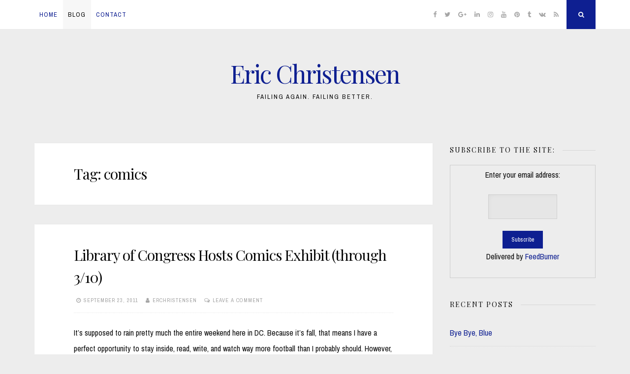

--- FILE ---
content_type: text/html; charset=UTF-8
request_url: https://eric-christensen.com/tag/comics/
body_size: 9571
content:
<!DOCTYPE html>
<html lang="en-US">
<head>
<meta charset="UTF-8">
<meta name="viewport" content="width=device-width, initial-scale=1">
<link rel="profile" href="https://gmpg.org/xfn/11">

<meta name='robots' content='index, follow, max-image-preview:large, max-snippet:-1, max-video-preview:-1' />
	<style>img:is([sizes="auto" i], [sizes^="auto," i]) { contain-intrinsic-size: 3000px 1500px }</style>
	
	<!-- This site is optimized with the Yoast SEO plugin v23.0 - https://yoast.com/wordpress/plugins/seo/ -->
	<title>comics Archives - Eric Christensen</title>
	<link rel="canonical" href="https://eric-christensen.com/tag/comics/" />
	<meta property="og:locale" content="en_US" />
	<meta property="og:type" content="article" />
	<meta property="og:title" content="comics Archives - Eric Christensen" />
	<meta property="og:url" content="https://eric-christensen.com/tag/comics/" />
	<meta property="og:site_name" content="Eric Christensen" />
	<meta name="twitter:card" content="summary_large_image" />
	<script type="application/ld+json" class="yoast-schema-graph">{"@context":"https://schema.org","@graph":[{"@type":"CollectionPage","@id":"https://eric-christensen.com/tag/comics/","url":"https://eric-christensen.com/tag/comics/","name":"comics Archives - Eric Christensen","isPartOf":{"@id":"https://eric-christensen.com/#website"},"breadcrumb":{"@id":"https://eric-christensen.com/tag/comics/#breadcrumb"},"inLanguage":"en-US"},{"@type":"BreadcrumbList","@id":"https://eric-christensen.com/tag/comics/#breadcrumb","itemListElement":[{"@type":"ListItem","position":1,"name":"Home","item":"https://eric-christensen.com/"},{"@type":"ListItem","position":2,"name":"comics"}]},{"@type":"WebSite","@id":"https://eric-christensen.com/#website","url":"https://eric-christensen.com/","name":"Eric Christensen","description":"Failing again. Failing better.","potentialAction":[{"@type":"SearchAction","target":{"@type":"EntryPoint","urlTemplate":"https://eric-christensen.com/?s={search_term_string}"},"query-input":"required name=search_term_string"}],"inLanguage":"en-US"}]}</script>
	<!-- / Yoast SEO plugin. -->


<link rel='dns-prefetch' href='//secure.gravatar.com' />
<link rel='dns-prefetch' href='//stats.wp.com' />
<link rel='dns-prefetch' href='//fonts.googleapis.com' />
<link rel='dns-prefetch' href='//v0.wordpress.com' />
<link rel='dns-prefetch' href='//jetpack.wordpress.com' />
<link rel='dns-prefetch' href='//s0.wp.com' />
<link rel='dns-prefetch' href='//public-api.wordpress.com' />
<link rel='dns-prefetch' href='//0.gravatar.com' />
<link rel='dns-prefetch' href='//1.gravatar.com' />
<link rel='dns-prefetch' href='//2.gravatar.com' />
<link rel='dns-prefetch' href='//widgets.wp.com' />
<link rel="alternate" type="application/rss+xml" title="Eric Christensen &raquo; Feed" href="https://eric-christensen.com/feed/" />
<link rel="alternate" type="application/rss+xml" title="Eric Christensen &raquo; Comments Feed" href="https://eric-christensen.com/comments/feed/" />
<link rel="alternate" type="application/rss+xml" title="Eric Christensen &raquo; comics Tag Feed" href="https://eric-christensen.com/tag/comics/feed/" />
<script>
window._wpemojiSettings = {"baseUrl":"https:\/\/s.w.org\/images\/core\/emoji\/16.0.1\/72x72\/","ext":".png","svgUrl":"https:\/\/s.w.org\/images\/core\/emoji\/16.0.1\/svg\/","svgExt":".svg","source":{"concatemoji":"https:\/\/eric-christensen.com\/wp-includes\/js\/wp-emoji-release.min.js?ver=6.8.3"}};
/*! This file is auto-generated */
!function(s,n){var o,i,e;function c(e){try{var t={supportTests:e,timestamp:(new Date).valueOf()};sessionStorage.setItem(o,JSON.stringify(t))}catch(e){}}function p(e,t,n){e.clearRect(0,0,e.canvas.width,e.canvas.height),e.fillText(t,0,0);var t=new Uint32Array(e.getImageData(0,0,e.canvas.width,e.canvas.height).data),a=(e.clearRect(0,0,e.canvas.width,e.canvas.height),e.fillText(n,0,0),new Uint32Array(e.getImageData(0,0,e.canvas.width,e.canvas.height).data));return t.every(function(e,t){return e===a[t]})}function u(e,t){e.clearRect(0,0,e.canvas.width,e.canvas.height),e.fillText(t,0,0);for(var n=e.getImageData(16,16,1,1),a=0;a<n.data.length;a++)if(0!==n.data[a])return!1;return!0}function f(e,t,n,a){switch(t){case"flag":return n(e,"\ud83c\udff3\ufe0f\u200d\u26a7\ufe0f","\ud83c\udff3\ufe0f\u200b\u26a7\ufe0f")?!1:!n(e,"\ud83c\udde8\ud83c\uddf6","\ud83c\udde8\u200b\ud83c\uddf6")&&!n(e,"\ud83c\udff4\udb40\udc67\udb40\udc62\udb40\udc65\udb40\udc6e\udb40\udc67\udb40\udc7f","\ud83c\udff4\u200b\udb40\udc67\u200b\udb40\udc62\u200b\udb40\udc65\u200b\udb40\udc6e\u200b\udb40\udc67\u200b\udb40\udc7f");case"emoji":return!a(e,"\ud83e\udedf")}return!1}function g(e,t,n,a){var r="undefined"!=typeof WorkerGlobalScope&&self instanceof WorkerGlobalScope?new OffscreenCanvas(300,150):s.createElement("canvas"),o=r.getContext("2d",{willReadFrequently:!0}),i=(o.textBaseline="top",o.font="600 32px Arial",{});return e.forEach(function(e){i[e]=t(o,e,n,a)}),i}function t(e){var t=s.createElement("script");t.src=e,t.defer=!0,s.head.appendChild(t)}"undefined"!=typeof Promise&&(o="wpEmojiSettingsSupports",i=["flag","emoji"],n.supports={everything:!0,everythingExceptFlag:!0},e=new Promise(function(e){s.addEventListener("DOMContentLoaded",e,{once:!0})}),new Promise(function(t){var n=function(){try{var e=JSON.parse(sessionStorage.getItem(o));if("object"==typeof e&&"number"==typeof e.timestamp&&(new Date).valueOf()<e.timestamp+604800&&"object"==typeof e.supportTests)return e.supportTests}catch(e){}return null}();if(!n){if("undefined"!=typeof Worker&&"undefined"!=typeof OffscreenCanvas&&"undefined"!=typeof URL&&URL.createObjectURL&&"undefined"!=typeof Blob)try{var e="postMessage("+g.toString()+"("+[JSON.stringify(i),f.toString(),p.toString(),u.toString()].join(",")+"));",a=new Blob([e],{type:"text/javascript"}),r=new Worker(URL.createObjectURL(a),{name:"wpTestEmojiSupports"});return void(r.onmessage=function(e){c(n=e.data),r.terminate(),t(n)})}catch(e){}c(n=g(i,f,p,u))}t(n)}).then(function(e){for(var t in e)n.supports[t]=e[t],n.supports.everything=n.supports.everything&&n.supports[t],"flag"!==t&&(n.supports.everythingExceptFlag=n.supports.everythingExceptFlag&&n.supports[t]);n.supports.everythingExceptFlag=n.supports.everythingExceptFlag&&!n.supports.flag,n.DOMReady=!1,n.readyCallback=function(){n.DOMReady=!0}}).then(function(){return e}).then(function(){var e;n.supports.everything||(n.readyCallback(),(e=n.source||{}).concatemoji?t(e.concatemoji):e.wpemoji&&e.twemoji&&(t(e.twemoji),t(e.wpemoji)))}))}((window,document),window._wpemojiSettings);
</script>
<style id='wp-emoji-styles-inline-css'>

	img.wp-smiley, img.emoji {
		display: inline !important;
		border: none !important;
		box-shadow: none !important;
		height: 1em !important;
		width: 1em !important;
		margin: 0 0.07em !important;
		vertical-align: -0.1em !important;
		background: none !important;
		padding: 0 !important;
	}
</style>
<link rel='stylesheet' id='wp-block-library-css' href='https://eric-christensen.com/wp-includes/css/dist/block-library/style.min.css?ver=6.8.3' media='all' />
<style id='classic-theme-styles-inline-css'>
/*! This file is auto-generated */
.wp-block-button__link{color:#fff;background-color:#32373c;border-radius:9999px;box-shadow:none;text-decoration:none;padding:calc(.667em + 2px) calc(1.333em + 2px);font-size:1.125em}.wp-block-file__button{background:#32373c;color:#fff;text-decoration:none}
</style>
<link rel='stylesheet' id='mediaelement-css' href='https://eric-christensen.com/wp-includes/js/mediaelement/mediaelementplayer-legacy.min.css?ver=4.2.17' media='all' />
<link rel='stylesheet' id='wp-mediaelement-css' href='https://eric-christensen.com/wp-includes/js/mediaelement/wp-mediaelement.min.css?ver=6.8.3' media='all' />
<style id='jetpack-sharing-buttons-style-inline-css'>
.jetpack-sharing-buttons__services-list{display:flex;flex-direction:row;flex-wrap:wrap;gap:0;list-style-type:none;margin:5px;padding:0}.jetpack-sharing-buttons__services-list.has-small-icon-size{font-size:12px}.jetpack-sharing-buttons__services-list.has-normal-icon-size{font-size:16px}.jetpack-sharing-buttons__services-list.has-large-icon-size{font-size:24px}.jetpack-sharing-buttons__services-list.has-huge-icon-size{font-size:36px}@media print{.jetpack-sharing-buttons__services-list{display:none!important}}.editor-styles-wrapper .wp-block-jetpack-sharing-buttons{gap:0;padding-inline-start:0}ul.jetpack-sharing-buttons__services-list.has-background{padding:1.25em 2.375em}
</style>
<style id='global-styles-inline-css'>
:root{--wp--preset--aspect-ratio--square: 1;--wp--preset--aspect-ratio--4-3: 4/3;--wp--preset--aspect-ratio--3-4: 3/4;--wp--preset--aspect-ratio--3-2: 3/2;--wp--preset--aspect-ratio--2-3: 2/3;--wp--preset--aspect-ratio--16-9: 16/9;--wp--preset--aspect-ratio--9-16: 9/16;--wp--preset--color--black: #000000;--wp--preset--color--cyan-bluish-gray: #abb8c3;--wp--preset--color--white: #ffffff;--wp--preset--color--pale-pink: #f78da7;--wp--preset--color--vivid-red: #cf2e2e;--wp--preset--color--luminous-vivid-orange: #ff6900;--wp--preset--color--luminous-vivid-amber: #fcb900;--wp--preset--color--light-green-cyan: #7bdcb5;--wp--preset--color--vivid-green-cyan: #00d084;--wp--preset--color--pale-cyan-blue: #8ed1fc;--wp--preset--color--vivid-cyan-blue: #0693e3;--wp--preset--color--vivid-purple: #9b51e0;--wp--preset--gradient--vivid-cyan-blue-to-vivid-purple: linear-gradient(135deg,rgba(6,147,227,1) 0%,rgb(155,81,224) 100%);--wp--preset--gradient--light-green-cyan-to-vivid-green-cyan: linear-gradient(135deg,rgb(122,220,180) 0%,rgb(0,208,130) 100%);--wp--preset--gradient--luminous-vivid-amber-to-luminous-vivid-orange: linear-gradient(135deg,rgba(252,185,0,1) 0%,rgba(255,105,0,1) 100%);--wp--preset--gradient--luminous-vivid-orange-to-vivid-red: linear-gradient(135deg,rgba(255,105,0,1) 0%,rgb(207,46,46) 100%);--wp--preset--gradient--very-light-gray-to-cyan-bluish-gray: linear-gradient(135deg,rgb(238,238,238) 0%,rgb(169,184,195) 100%);--wp--preset--gradient--cool-to-warm-spectrum: linear-gradient(135deg,rgb(74,234,220) 0%,rgb(151,120,209) 20%,rgb(207,42,186) 40%,rgb(238,44,130) 60%,rgb(251,105,98) 80%,rgb(254,248,76) 100%);--wp--preset--gradient--blush-light-purple: linear-gradient(135deg,rgb(255,206,236) 0%,rgb(152,150,240) 100%);--wp--preset--gradient--blush-bordeaux: linear-gradient(135deg,rgb(254,205,165) 0%,rgb(254,45,45) 50%,rgb(107,0,62) 100%);--wp--preset--gradient--luminous-dusk: linear-gradient(135deg,rgb(255,203,112) 0%,rgb(199,81,192) 50%,rgb(65,88,208) 100%);--wp--preset--gradient--pale-ocean: linear-gradient(135deg,rgb(255,245,203) 0%,rgb(182,227,212) 50%,rgb(51,167,181) 100%);--wp--preset--gradient--electric-grass: linear-gradient(135deg,rgb(202,248,128) 0%,rgb(113,206,126) 100%);--wp--preset--gradient--midnight: linear-gradient(135deg,rgb(2,3,129) 0%,rgb(40,116,252) 100%);--wp--preset--font-size--small: 14px;--wp--preset--font-size--medium: 20px;--wp--preset--font-size--large: 20px;--wp--preset--font-size--x-large: 42px;--wp--preset--font-size--regular: 16px;--wp--preset--font-size--larger: 24px;--wp--preset--spacing--20: 0.44rem;--wp--preset--spacing--30: 0.67rem;--wp--preset--spacing--40: 1rem;--wp--preset--spacing--50: 1.5rem;--wp--preset--spacing--60: 2.25rem;--wp--preset--spacing--70: 3.38rem;--wp--preset--spacing--80: 5.06rem;--wp--preset--shadow--natural: 6px 6px 9px rgba(0, 0, 0, 0.2);--wp--preset--shadow--deep: 12px 12px 50px rgba(0, 0, 0, 0.4);--wp--preset--shadow--sharp: 6px 6px 0px rgba(0, 0, 0, 0.2);--wp--preset--shadow--outlined: 6px 6px 0px -3px rgba(255, 255, 255, 1), 6px 6px rgba(0, 0, 0, 1);--wp--preset--shadow--crisp: 6px 6px 0px rgba(0, 0, 0, 1);}:where(.is-layout-flex){gap: 0.5em;}:where(.is-layout-grid){gap: 0.5em;}body .is-layout-flex{display: flex;}.is-layout-flex{flex-wrap: wrap;align-items: center;}.is-layout-flex > :is(*, div){margin: 0;}body .is-layout-grid{display: grid;}.is-layout-grid > :is(*, div){margin: 0;}:where(.wp-block-columns.is-layout-flex){gap: 2em;}:where(.wp-block-columns.is-layout-grid){gap: 2em;}:where(.wp-block-post-template.is-layout-flex){gap: 1.25em;}:where(.wp-block-post-template.is-layout-grid){gap: 1.25em;}.has-black-color{color: var(--wp--preset--color--black) !important;}.has-cyan-bluish-gray-color{color: var(--wp--preset--color--cyan-bluish-gray) !important;}.has-white-color{color: var(--wp--preset--color--white) !important;}.has-pale-pink-color{color: var(--wp--preset--color--pale-pink) !important;}.has-vivid-red-color{color: var(--wp--preset--color--vivid-red) !important;}.has-luminous-vivid-orange-color{color: var(--wp--preset--color--luminous-vivid-orange) !important;}.has-luminous-vivid-amber-color{color: var(--wp--preset--color--luminous-vivid-amber) !important;}.has-light-green-cyan-color{color: var(--wp--preset--color--light-green-cyan) !important;}.has-vivid-green-cyan-color{color: var(--wp--preset--color--vivid-green-cyan) !important;}.has-pale-cyan-blue-color{color: var(--wp--preset--color--pale-cyan-blue) !important;}.has-vivid-cyan-blue-color{color: var(--wp--preset--color--vivid-cyan-blue) !important;}.has-vivid-purple-color{color: var(--wp--preset--color--vivid-purple) !important;}.has-black-background-color{background-color: var(--wp--preset--color--black) !important;}.has-cyan-bluish-gray-background-color{background-color: var(--wp--preset--color--cyan-bluish-gray) !important;}.has-white-background-color{background-color: var(--wp--preset--color--white) !important;}.has-pale-pink-background-color{background-color: var(--wp--preset--color--pale-pink) !important;}.has-vivid-red-background-color{background-color: var(--wp--preset--color--vivid-red) !important;}.has-luminous-vivid-orange-background-color{background-color: var(--wp--preset--color--luminous-vivid-orange) !important;}.has-luminous-vivid-amber-background-color{background-color: var(--wp--preset--color--luminous-vivid-amber) !important;}.has-light-green-cyan-background-color{background-color: var(--wp--preset--color--light-green-cyan) !important;}.has-vivid-green-cyan-background-color{background-color: var(--wp--preset--color--vivid-green-cyan) !important;}.has-pale-cyan-blue-background-color{background-color: var(--wp--preset--color--pale-cyan-blue) !important;}.has-vivid-cyan-blue-background-color{background-color: var(--wp--preset--color--vivid-cyan-blue) !important;}.has-vivid-purple-background-color{background-color: var(--wp--preset--color--vivid-purple) !important;}.has-black-border-color{border-color: var(--wp--preset--color--black) !important;}.has-cyan-bluish-gray-border-color{border-color: var(--wp--preset--color--cyan-bluish-gray) !important;}.has-white-border-color{border-color: var(--wp--preset--color--white) !important;}.has-pale-pink-border-color{border-color: var(--wp--preset--color--pale-pink) !important;}.has-vivid-red-border-color{border-color: var(--wp--preset--color--vivid-red) !important;}.has-luminous-vivid-orange-border-color{border-color: var(--wp--preset--color--luminous-vivid-orange) !important;}.has-luminous-vivid-amber-border-color{border-color: var(--wp--preset--color--luminous-vivid-amber) !important;}.has-light-green-cyan-border-color{border-color: var(--wp--preset--color--light-green-cyan) !important;}.has-vivid-green-cyan-border-color{border-color: var(--wp--preset--color--vivid-green-cyan) !important;}.has-pale-cyan-blue-border-color{border-color: var(--wp--preset--color--pale-cyan-blue) !important;}.has-vivid-cyan-blue-border-color{border-color: var(--wp--preset--color--vivid-cyan-blue) !important;}.has-vivid-purple-border-color{border-color: var(--wp--preset--color--vivid-purple) !important;}.has-vivid-cyan-blue-to-vivid-purple-gradient-background{background: var(--wp--preset--gradient--vivid-cyan-blue-to-vivid-purple) !important;}.has-light-green-cyan-to-vivid-green-cyan-gradient-background{background: var(--wp--preset--gradient--light-green-cyan-to-vivid-green-cyan) !important;}.has-luminous-vivid-amber-to-luminous-vivid-orange-gradient-background{background: var(--wp--preset--gradient--luminous-vivid-amber-to-luminous-vivid-orange) !important;}.has-luminous-vivid-orange-to-vivid-red-gradient-background{background: var(--wp--preset--gradient--luminous-vivid-orange-to-vivid-red) !important;}.has-very-light-gray-to-cyan-bluish-gray-gradient-background{background: var(--wp--preset--gradient--very-light-gray-to-cyan-bluish-gray) !important;}.has-cool-to-warm-spectrum-gradient-background{background: var(--wp--preset--gradient--cool-to-warm-spectrum) !important;}.has-blush-light-purple-gradient-background{background: var(--wp--preset--gradient--blush-light-purple) !important;}.has-blush-bordeaux-gradient-background{background: var(--wp--preset--gradient--blush-bordeaux) !important;}.has-luminous-dusk-gradient-background{background: var(--wp--preset--gradient--luminous-dusk) !important;}.has-pale-ocean-gradient-background{background: var(--wp--preset--gradient--pale-ocean) !important;}.has-electric-grass-gradient-background{background: var(--wp--preset--gradient--electric-grass) !important;}.has-midnight-gradient-background{background: var(--wp--preset--gradient--midnight) !important;}.has-small-font-size{font-size: var(--wp--preset--font-size--small) !important;}.has-medium-font-size{font-size: var(--wp--preset--font-size--medium) !important;}.has-large-font-size{font-size: var(--wp--preset--font-size--large) !important;}.has-x-large-font-size{font-size: var(--wp--preset--font-size--x-large) !important;}
:where(.wp-block-post-template.is-layout-flex){gap: 1.25em;}:where(.wp-block-post-template.is-layout-grid){gap: 1.25em;}
:where(.wp-block-columns.is-layout-flex){gap: 2em;}:where(.wp-block-columns.is-layout-grid){gap: 2em;}
:root :where(.wp-block-pullquote){font-size: 1.5em;line-height: 1.6;}
</style>
<link rel='stylesheet' id='contact-form-7-css' href='https://eric-christensen.com/wp-content/plugins/contact-form-7/includes/css/styles.css?ver=5.9.6' media='all' />
<link rel='stylesheet' id='nucleare-style-css' href='https://eric-christensen.com/wp-content/themes/nucleare/style.css?ver=1.9.2' media='all' />
<link rel='stylesheet' id='font-awesome-css' href='https://eric-christensen.com/wp-content/themes/nucleare/css/font-awesome.min.css?ver=4.7.0' media='all' />
<link rel='stylesheet' id='nucleare-googlefonts-css' href='//fonts.googleapis.com/css?family=Playfair+Display:400%7CArchivo+Narrow:400,700&#038;display=swap' media='all' />
<link rel='stylesheet' id='jetpack_css-css' href='https://eric-christensen.com/wp-content/plugins/jetpack/css/jetpack.css?ver=13.6' media='all' />
<link rel='stylesheet' id='mr_social_sharing-css' href='https://eric-christensen.com/wp-content/plugins/social-sharing-toolkit/style_2.1.2.css?ver=6.8.3' media='all' />
<script src="https://eric-christensen.com/wp-includes/js/jquery/jquery.min.js?ver=3.7.1" id="jquery-core-js"></script>
<script src="https://eric-christensen.com/wp-includes/js/jquery/jquery-migrate.min.js?ver=3.4.1" id="jquery-migrate-js"></script>
<script src="https://eric-christensen.com/wp-content/plugins/social-sharing-toolkit/script_2.1.2.js?ver=6.8.3" id="mr_social_sharing-js"></script>
<script src="https://platform.twitter.com/widgets.js?ver=6.8.3" id="Social_sharing_twitter-js"></script>
<script src="https://eric-christensen.com/wp-content/plugins/social-sharing-toolkit/includes/buttons/button.facebook.js?ver=6.8.3" id="Social_sharing_facebook_root-js"></script>
<script src="//connect.facebook.net/en_US/all.js?ver=6.8.3#xfbml=1&amp;appId=188707654478" id="Social_sharing_facebook_xfbml-js"></script>
<script src="https://eric-christensen.com/wp-content/plugins/social-sharing-toolkit/includes/buttons/button.googleplus.js?ver=6.8.3" id="Social_sharing_googleplus-js"></script>
<script src="https://eric-christensen.com/wp-content/plugins/google-analyticator/external-tracking.min.js?ver=6.5.4" id="ga-external-tracking-js"></script>
<link rel="https://api.w.org/" href="https://eric-christensen.com/wp-json/" /><link rel="alternate" title="JSON" type="application/json" href="https://eric-christensen.com/wp-json/wp/v2/tags/259" /><link rel="EditURI" type="application/rsd+xml" title="RSD" href="https://eric-christensen.com/xmlrpc.php?rsd" />
	<script>window.twttr=(function(d,s,id){var js,fjs=d.getElementsByTagName(s)[0],t=window.twttr||{};if(d.getElementById(id))return;js=d.createElement(s);js.id=id;js.src="https://platform.twitter.com/widgets.js";fjs.parentNode.insertBefore(js,fjs);t._e=[];t.ready=function(f){t._e.push(f);};return t;}(document,"script","twitter-wjs"));</script>
	<style>img#wpstats{display:none}</style>
		
<style id="nucleare-custom-css">
		body,
	button,
	input,
	select,
	textarea,
	input[type="text"]:focus,
	input[type="email"]:focus,
	input[type="url"]:focus,
	input[type="password"]:focus,
	input[type="search"]:focus,
	input[type="number"]:focus,
	input[type="tel"]:focus,
	input[type="range"]:focus,
	input[type="date"]:focus,
	input[type="month"]:focus,
	input[type="week"]:focus,
	input[type="time"]:focus,
	input[type="datetime"]:focus,
	input[type="datetime-local"]:focus,
	input[type="color"]:focus,
	textarea:focus,
	a:hover,
	a:focus,
	a:active,
	.entry-title a,
	.main-navigation ul li:hover > a, 
	.main-navigation ul li.focus > a, 
	.main-navigation li.current-menu-item > a, 
	.main-navigation li.current-menu-parent > a, 
	.main-navigation li.current-page-ancestor > a,
	.main-navigation .current_page_item > a, 
	.main-navigation .current_page_parent > a,
	.post-navigation .meta-nav .nextPrevName,
	.page-links span {
		color: #0a0a0a;
	}
	.site-info {
		color: #0a0a0a !important;
	}
		
		.smallPart,
	aside .tagcloud,
	.smallPart a,
	input[type="text"],
	input[type="email"],
	input[type="url"],
	input[type="tel"],
	input[type="password"],
	input[type="search"],
	input[type="number"],
	input[type="tel"],
	input[type="range"],
	input[type="date"],
	input[type="month"],
	input[type="week"],
	input[type="time"],
	input[type="datetime"],
	input[type="datetime-local"],
	input[type="color"],
	textarea,
	.theNavigationSocial a,
	.sticky .entry-header:before,
	.menu-toggle {
		color: #a5a5a5;
	}
	button:hover,
	input[type="button"]:hover,
	input[type="reset"]:hover,
	input[type="submit"]:hover,
	button:focus,
	input[type="button"]:focus,
	input[type="reset"]:focus,
	input[type="submit"]:focus,
	button:active,
	input[type="button"]:active,
	input[type="reset"]:active,
	input[type="submit"]:active,
	.tagcloud a:hover,
	.theNavigationSocial .top-search:hover,
	.theNavigationSocial .top-search:focus,
	.readMoreLink:hover,
	.page-links span a:hover,
	.page-links span a:focus {
		background: #a5a5a5;
	}
		
		
		.site-info a,
	.site-info a:hover,
	.footer-menu ul li a,
	.footer-menu ul li a:hover {
		color: #0e1f91 !important;
	}
	a, 
	.entry-title a:hover, 
	.entry-title a:focus,
	.post-navigation .meta-nav .nextPrevName:hover,
	.theNavigationSocial a:hover {
		color: #0e1f91;
	}
	button,
	input[type="button"],
	input[type="reset"],
	input[type="submit"],
	.tagcloud a,
	#wp-calendar > caption,
	.theNavigationSocial .top-search,
	.readMoreLink,
	figure.entry-featuredImg,
	.page-links span a,
	.menu-toggle:focus,
	.menu-toggle:hover {
		background: #0e1f91;
	}
	::-moz-selection {
		background: #0e1f91;
	}
	::selection {
		background: #0e1f91;
	}
	blockquote {
		border-left: 5px solid #0e1f91;
		border-right: 2px solid #0e1f91;
	}
	input[type="text"]:focus,
	input[type="email"]:focus,
	input[type="url"]:focus,
	input[type="password"]:focus,
	input[type="search"]:focus,
	input[type="number"]:focus,
	input[type="tel"]:focus,
	input[type="range"]:focus,
	input[type="date"]:focus,
	input[type="month"]:focus,
	input[type="week"]:focus,
	input[type="time"]:focus,
	input[type="datetime"]:focus,
	input[type="datetime-local"]:focus,
	input[type="color"]:focus,
	textarea:focus,
	#wp-calendar tbody td#today {
		border: 1px solid #0e1f91;
	}
	.main-navigation div > ul > li > ul > li:first-child {
		border-top: 2px solid #0e1f91;
	}
	.main-navigation div > ul > li > ul::before,
	.main-navigation div > ul > li > ul::after	{
		border-bottom-color: #0e1f91;
	}
	@media screen and (max-width: 1025px) {
		.main-navigation ul li .indicator {
			color: #0e1f91;
		}
	}
		
</style>
    <style id="custom-background-css">
body.custom-background { background-color: #ededed; }
</style>
	<!-- Google Analytics Tracking by Google Analyticator 6.5.4: http://www.videousermanuals.com/google-analyticator/ -->
<script type="text/javascript">
    var analyticsFileTypes = [''];
    var analyticsSnippet = 'enabled';
    var analyticsEventTracking = 'enabled';
</script>
<script type="text/javascript">
	var _gaq = _gaq || [];
  
	_gaq.push(['_setAccount', 'UA-25277361-1']);
    _gaq.push(['_addDevId', 'i9k95']); // Google Analyticator App ID with Google
	_gaq.push(['_trackPageview']);

	(function() {
		var ga = document.createElement('script'); ga.type = 'text/javascript'; ga.async = true;
		                ga.src = ('https:' == document.location.protocol ? 'https://ssl' : 'http://www') + '.google-analytics.com/ga.js';
		                var s = document.getElementsByTagName('script')[0]; s.parentNode.insertBefore(ga, s);
	})();
</script>
</head>

<body class="archive tag tag-comics tag-259 custom-background wp-embed-responsive wp-theme-nucleare group-blog">
<div id="page" class="hfeed site">
	<a class="skip-link screen-reader-text" href="#content">Skip to content</a>
			<div class="theNavigationBar">
			<div class="theNavigationBlock">
				<nav id="site-navigation" class="main-navigation">
					<button class="menu-toggle" aria-controls="primary-menu" aria-expanded="false" aria-label="Menu"><i class="fa fa-bars"></i></button>
					<div id="primary-menu" class="menu"><ul>
<li ><a href="https://eric-christensen.com/">Home</a></li><li class="page_item page-item-10 current_page_parent"><a href="https://eric-christensen.com/journal/">Blog</a></li>
<li class="page_item page-item-36"><a href="https://eric-christensen.com/contact/">Contact</a></li>
</ul></div>
				</nav><!-- #site-navigation -->
								<div class="theNavigationSocial">
											<a href="https://www.facebook.com/eric.christensen.188" title="Facebook"><i class="fa fa-facebook"><span class="screen-reader-text">Facebook</span></i></a>
																<a href="https://twitter.com/erchristensen" title="Twitter"><i class="fa fa-twitter"><span class="screen-reader-text">Twitter</span></i></a>
																<a href="https://plus.google.com/118290693294339428774" title="Google Plus"><i class="fa fa-google-plus"><span class="screen-reader-text">Google Plus</span></i></a>
																<a href="https://www.linkedin.com/in/eric-christensen-0b22575/" title="Linkedin"><i class="fa fa-linkedin"><span class="screen-reader-text">Linkedin</span></i></a>
																<a href="https://www.instagram.com/erchristensen/" title="Instagram"><i class="fa fa-instagram"><span class="screen-reader-text">Instagram</span></i></a>
																<a href="#" title="YouTube"><i class="fa fa-youtube"><span class="screen-reader-text">YouTube</span></i></a>
																<a href="#" title="Pinterest"><i class="fa fa-pinterest"><span class="screen-reader-text">Pinterest</span></i></a>
																					<a href="#" title="Tumblr"><i class="fa fa-tumblr"><span class="screen-reader-text">Tumblr</span></i></a>
																<a href="#" title="VK"><i class="fa fa-vk"><span class="screen-reader-text">VK</span></i></a>
																																														<a href="https://eric-christensen.com/feed/" title="RSS"><i class="fa fa-rss"><span class="screen-reader-text">RSS</span></i></a>
																<div id="open-search" class="top-search"><i class="fa fa-search"><span class="screen-reader-text">Search</span></i></div>
									</div>
			</div>
		</div>
		
				<!-- Start: Search Form -->
			<div id="search-full">
				<div class="search-container">
					<form role="search" method="get" class="search-form" action="https://eric-christensen.com/">
				<label>
					<span class="screen-reader-text">Search for:</span>
					<input type="search" class="search-field" placeholder="Search &hellip;" value="" name="s" />
				</label>
				<input type="submit" class="search-submit" value="Search" />
			</form>					<span><a id="close-search"><i class="fa fa-close spaceRight"></i>Close</a></span>
				</div>
			</div>
		<!-- End: Search Form -->
		
		<header id="masthead" class="site-header">
			<div class="site-branding">
									<p class="site-title"><a href="https://eric-christensen.com/" rel="home">Eric Christensen</a></p>
									<p class="site-description">Failing again. Failing better.</p>
							</div><!-- .site-branding -->
		</header><!-- #masthead -->
		<div id="content" class="site-content">

	<div id="primary" class="content-area">
		<main id="main" class="site-main">
						
				
					<header class="page-header">
						<h1 class="page-title">Tag: <span>comics</span></h1>					</header><!-- .page-header -->

										
						<article id="post-493" class="post-493 post type-post status-publish format-standard hentry category-blog tag-comics tag-disney tag-io9 tag-library-of-congress tag-the-boondocks tag-washington-post tag-zippy-the-pinhead">
		<header class="entry-header">
				<h2 class="entry-title"><a href="https://eric-christensen.com/2011/09/23/library-of-congress-hosts-comics-exhibit-through-310/" rel="bookmark">Library of Congress Hosts Comics Exhibit (through 3/10)</a></h2>				<div class="entry-meta smallPart">
			<span class="posted-on"><i class="fa fa-clock-o spaceLeftRight" aria-hidden="true"></i><a href="https://eric-christensen.com/2011/09/23/library-of-congress-hosts-comics-exhibit-through-310/" rel="bookmark"><time class="entry-date published updated" datetime="2011-09-23T15:55:31-04:00">September 23, 2011</time></a></span><span class="byline"><i class="fa fa-user spaceLeftRight" aria-hidden="true"></i><span class="author vcard"><a class="url fn n" href="https://eric-christensen.com/author/erchristensen/">erchristensen</a></span></span><span class="comments-link"><i class="fa fa-comments-o spaceLeftRight" aria-hidden="true"></i><a href="https://eric-christensen.com/2011/09/23/library-of-congress-hosts-comics-exhibit-through-310/#respond">Leave a comment</a></span>		</div><!-- .entry-meta -->
			</header><!-- .entry-header -->
			<div class="entry-summary">
			<p>It&#8217;s supposed to rain pretty much the entire weekend here in DC. Because it&#8217;s fall, that means I have a perfect opportunity to stay inside, read, write, and watch way more football than I probably should. However, if you feel the need to go out this weekend (or any time before March 10, 2012), I&hellip;</p>
		</div><!-- .entry-summary -->
	
	<footer class="entry-footer">
		<div class="entry-bottom smallPart">
																	<div class="readMoreLink">
					<a href="https://eric-christensen.com/2011/09/23/library-of-congress-hosts-comics-exhibit-through-310/">Read More<i class="fa spaceLeft fa-angle-double-right" aria-hidden="true"></i></a>
				</div>
					</div>
	</footer><!-- .entry-footer -->
</article><!-- #post-## -->
					
									
				
					</main><!-- #main -->
	</div><!-- #primary -->


<div id="secondary" class="widget-area">
	<aside id="text-4" class="widget widget_text"><div class="widget-title"><h2><span>Subscribe to the site:</span></h2></div>			<div class="textwidget"><form style="border:1px solid #ccc;padding:3px;text-align:center;" action="https://feedburner.google.com/fb/a/mailverify" method="post" target="popupwindow" onsubmit="window.open('http://feedburner.google.com/fb/a/mailverify?uri=Eric-christensencom', 'popupwindow', 'scrollbars=yes,width=550,height=520');return true"><p>Enter your email address:</p><p><input type="text" style="width:140px" name="email"/></p><input type="hidden" value="Eric-christensencom" name="uri"/><input type="hidden" name="loc" value="en_US"/><input type="submit" value="Subscribe" /><p>Delivered by <a href="https://feedburner.google.com" target="_blank">FeedBurner</a></p></form></div>
		</aside>
		<aside id="recent-posts-4" class="widget widget_recent_entries">
		<div class="widget-title"><h2><span>Recent Posts</span></h2></div>
		<ul>
											<li>
					<a href="https://eric-christensen.com/2023/05/22/we-miss-you-and-we-love-you-blue/">Bye Bye, Blue</a>
									</li>
											<li>
					<a href="https://eric-christensen.com/2021/01/01/year-in-year-out-my-review-of-2020/">Year In, Year Out: My Review of 2020</a>
									</li>
											<li>
					<a href="https://eric-christensen.com/2020/11/07/a-new-exercise/">A New Exercise</a>
									</li>
											<li>
					<a href="https://eric-christensen.com/2020/06/09/so-this-is-40/">So This Is 40</a>
									</li>
											<li>
					<a href="https://eric-christensen.com/2020/01/12/something-new-in-2020/">Something New in 2020</a>
									</li>
					</ul>

		</aside></div><!-- #secondary -->

	</div><!-- #content -->
			<footer id="colophon" class="site-footer">
			<div class="site-info smallPart">
								&copy; 2026 Eric Christensen				<span class="sep"> | </span>
				WordPress Theme: <a target="_blank" href="https://crestaproject.com/downloads/nucleare/" rel="noopener noreferrer" title="Nucleare Theme">Nucleare</a> by CrestaProject.			</div><!-- .site-info -->
			<div class="footer-menu smallPart">
							</div>
		</footer><!-- #colophon -->
	</div><!-- #page -->
<a href="#top" id="toTop" aria-hidden="true" class="scrolltop_off"><i class="fa fa-angle-up fa-lg"></i></a>
<script type="speculationrules">
{"prefetch":[{"source":"document","where":{"and":[{"href_matches":"\/*"},{"not":{"href_matches":["\/wp-*.php","\/wp-admin\/*","\/wp-content\/uploads\/*","\/wp-content\/*","\/wp-content\/plugins\/*","\/wp-content\/themes\/nucleare\/*","\/*\\?(.+)"]}},{"not":{"selector_matches":"a[rel~=\"nofollow\"]"}},{"not":{"selector_matches":".no-prefetch, .no-prefetch a"}}]},"eagerness":"conservative"}]}
</script>
<script src="https://eric-christensen.com/wp-content/plugins/contact-form-7/includes/swv/js/index.js?ver=5.9.6" id="swv-js"></script>
<script id="contact-form-7-js-extra">
var wpcf7 = {"api":{"root":"https:\/\/eric-christensen.com\/wp-json\/","namespace":"contact-form-7\/v1"},"cached":"1"};
</script>
<script src="https://eric-christensen.com/wp-content/plugins/contact-form-7/includes/js/index.js?ver=5.9.6" id="contact-form-7-js"></script>
<script src="https://eric-christensen.com/wp-content/themes/nucleare/js/jquery.nucleare.min.js?ver=1.9.2" id="nucleare-custom-js"></script>
<script src="https://eric-christensen.com/wp-content/themes/nucleare/js/navigation.min.js?ver=20120206" id="nucleare-navigation-js"></script>
<script src="https://stats.wp.com/e-202604.js" id="jetpack-stats-js" data-wp-strategy="defer"></script>
<script id="jetpack-stats-js-after">
_stq = window._stq || [];
_stq.push([ "view", JSON.parse("{\"v\":\"ext\",\"blog\":\"127586236\",\"post\":\"0\",\"tz\":\"-5\",\"srv\":\"eric-christensen.com\",\"j\":\"1:13.6\"}") ]);
_stq.push([ "clickTrackerInit", "127586236", "0" ]);
</script>
	<script>
	/(trident|msie)/i.test(navigator.userAgent)&&document.getElementById&&window.addEventListener&&window.addEventListener("hashchange",function(){var t,e=location.hash.substring(1);/^[A-z0-9_-]+$/.test(e)&&(t=document.getElementById(e))&&(/^(?:a|select|input|button|textarea)$/i.test(t.tagName)||(t.tabIndex=-1),t.focus())},!1);
	</script>
	
<script defer src="https://static.cloudflareinsights.com/beacon.min.js/vcd15cbe7772f49c399c6a5babf22c1241717689176015" integrity="sha512-ZpsOmlRQV6y907TI0dKBHq9Md29nnaEIPlkf84rnaERnq6zvWvPUqr2ft8M1aS28oN72PdrCzSjY4U6VaAw1EQ==" data-cf-beacon='{"version":"2024.11.0","token":"b82359ffb0e542d6a759f145eb884426","r":1,"server_timing":{"name":{"cfCacheStatus":true,"cfEdge":true,"cfExtPri":true,"cfL4":true,"cfOrigin":true,"cfSpeedBrain":true},"location_startswith":null}}' crossorigin="anonymous"></script>
</body>
</html>
